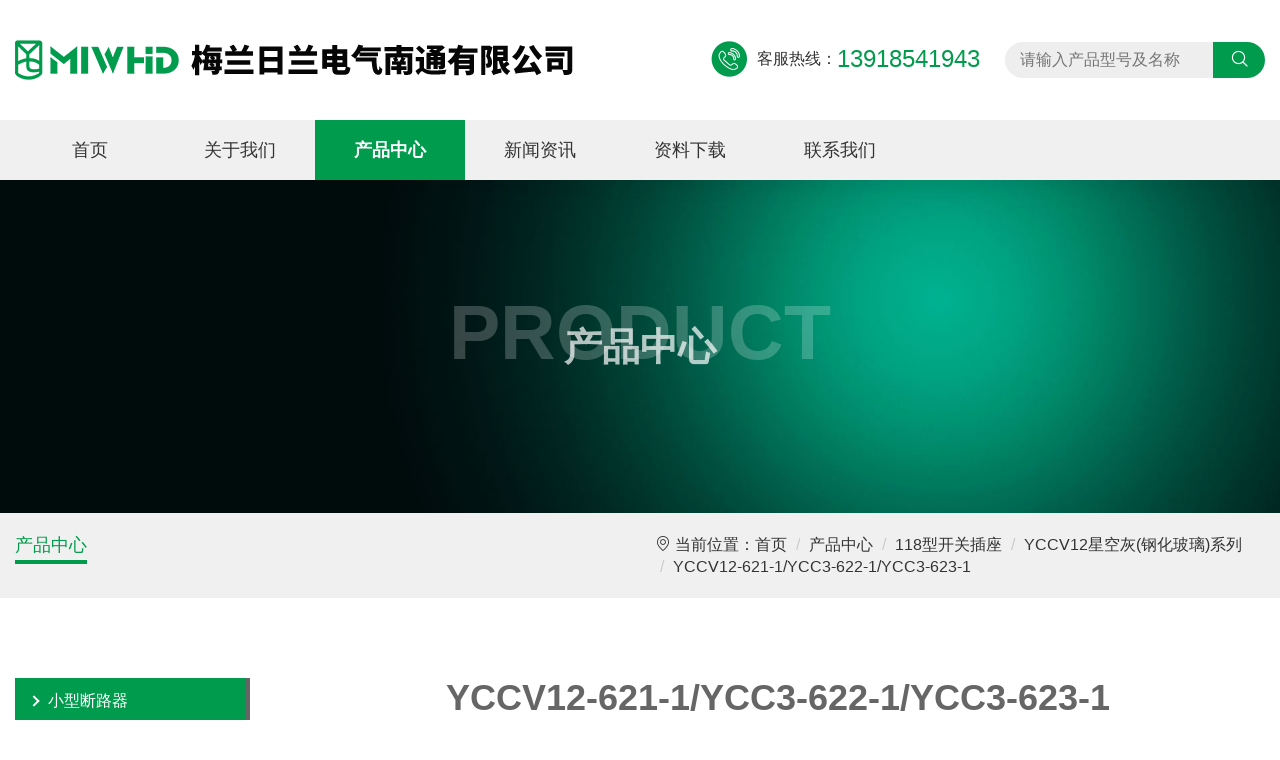

--- FILE ---
content_type: text/html; Charset=UTF-8
request_url: http://www.mlrldqnt.com/product/10/26/954.html
body_size: 5109
content:
<!doctype html>
<html>
<head>
<meta charset="utf-8">
<title>YCCV12-621-1/YCC3-622-1/YCC3-623-1 - 梅兰日兰电气南通有限公司</title>
<meta name="keywords" content="" />
<meta name="description" content="" />
<meta http-equiv="X-UA-Compatible" content="IE=edge,chrome=1">
<meta name="viewport" content="width=device-width, initial-scale=1.0, maximum-scale=1.0;">
<link rel="stylesheet" type="text/css" href="/css/bootstrap.min.css">
<link rel="stylesheet" type="text/css" href="/css/iconfont.css">
<link rel="stylesheet" type="text/css" href="/css/dingli.css">
<link rel="stylesheet" type="text/css" href="/css/layout.css">
<link rel="stylesheet" type="text/css" href="/css/animate.min.css">
<link rel="stylesheet" type="text/css" href="/css/owl.carousel.min.css">
<link rel="stylesheet" type="text/css" href="/css/owl.theme.default.min.css">
<link rel="shortcut icon" href="/images/favicon.ico" />
<script src="/js/jquery.min.js"></script>
<script src="/js/bootstrap.min.js"></script>
<script src="/js/owl.carousel.min.js"></script>
<script src="/js/wow.min.js"></script>
</head>
<body>

<div id="top_n">
<div class="header container-fluid" id="head"><a class="logo" href="/"><img class="logo1" src="/images/logo.png" title="梅兰日兰电气南通有限公司" alt="梅兰日兰电气南通有限公司"><img class="logo2" src="/images/logo2.png" title="梅兰日兰电气南通有限公司" alt="梅兰日兰电气南通有限公司"></a>
  <div id="search" class="fr">
    <input type="text" name="k" autocomplete="off" placeholder="请输入产品型号及名称">
    <a href="javascript:"><i class="iconfont icon-sousuo"></i></a> </div>
  <div class="fw_tel fr"><span class="iconfont icon-dianhua"></span><em>客服热线：</em><strong>13918541943</strong></div>
  <div class="menuBtn"> <span></span> </div>
</div>
<div class="nav">
  <ul class="container-fluid clearfix" id="nav">
    <li><a href="/">首页</a></li>
    <li><a href="/about.html">关于我们</a></li>
    <li><a class="hover" href="/product.html">产品中心</a></li>
    <li><a href="/news.html">新闻资讯</a></li>
    <li><a href="/download.html">资料下载</a></li>
    <li><a href="/contact.html">联系我们</a> </li>
  </ul>
</div>
</div>
<div id="headmob">
  <div class="xymob-menu-box clearfix">
    <ul class="xymob-nav">
      <li><a href="/">首页</a></li>
      <li><a href="/about.html">关于我们</a>
        <div class="xymob-menu-jt"></div>
        <ul class="xymob-sub-menu">
          <li><a href="/about.html">公司简介</a></li>
          <li><a href="/honor.html">荣誉资质</a></li>          
          <li><a href="/video.html">视频中心</a></li>          
        </ul>
      </li>
      <li><a href="/product.html">产品中心</a>
        <div class="xymob-menu-jt"></div>
        <ul class="xymob-sub-menu">

          <li><a title="小型断路器" href="/product/5/">小型断路器</a></li>

          <li><a title="塑料外壳式断路器" href="/product/2/">塑料外壳式断路器</a></li>

          <li><a title="万能式断路器" href="/product/3/">万能式断路器</a></li>

          <li><a title="交流接触器" href="/product/1/">交流接触器</a></li>

          <li><a title="双电源自动转换开关" href="/product/6/">双电源自动转换开关</a></li>

          <li><a title="面板开关" href="/product/7/">面板开关</a></li>

          <li><a title="电力仪表" href="/product/4/">电力仪表</a></li>

          <li><a title="电流互感器" href="/product/8/">电流互感器</a></li>

          <li><a title="86型开关插座" href="/product/9/">86型开关插座</a></li>

          <li><a title="118型开关插座" href="/product/10/">118型开关插座</a></li>

          <li><a title="风暖浴霸" href="/product/11/">风暖浴霸</a></li>

        </ul>
      </li>
      <li><a href="/news.html">新闻资讯</a>
        <div class="xymob-menu-jt"></div>
        <ul class="xymob-sub-menu">
          <li><a href="/news/gsxw/">公司新闻</a></li>
          <li><a href="/news/hyxw/">行业新闻</a></li>
        </ul>
      </li>
      <li><a href="/download.html">资料下载</a></li>
      <li><a href="/contact.html">联系我们</a></li>
    </ul>
    <div class="search_m">
      <form id="formsear" name="formsear" method="post" action="/product.html">
        <input id="keys" name="keywords" placeholder="输入关键词" autocomplete="off" type="text">
        <button id="go" name="go" type="submit" class="iconfont">&#xe651; </button>
      </form>
    </div>
  </div>
</div><div class="doc-header">
  <div class="bg"> <img src="/images/about_bg.jpg"> </div>
  <div class="container-fluid">
    <div class="title">产品中心</div>
    <div class="subtitle">Product</div>
  </div>
</div>
<div class="inline-nav">
  <div class="container-fluid">
    <div class="row clearfix">
      <div class="col-lg-6 col-md-6 col-sm-6 col-xs-12">
        <ul class="columnMenu clearfix">
          <li><a class="active" href="/product.html">产品中心</a></li>
        </ul>
      </div>
      <div class="col-lg-6 col-md-6 col-sm-6 col-xs-12">
        <ul class="breadcrumb">
          <li><i class="iconfont icon-weizhi"></i> 当前位置：<a href="/">首页</a></li>
          <li><a href="/product.html">产品中心</a></li>
          <li class="active"><a href="/product/10/" title="118型开关插座">118型开关插座</a></li>
          <li class="active"><a href="/product/10/26/" title="YCCV12星空灰(钢化玻璃)系列">YCCV12星空灰(钢化玻璃)系列</a></li>
          <li class="active"><a href="/product/10/26/954.html">YCCV12-621-1/YCC3-622-1/YCC3-623-1</a></li>
          
        </ul>
      </div>
    </div>
  </div>
</div>
<div class="c_box container-fluid">
  <div class="ny-left"> 
    <dl class="sub_menu">

  <dt><a title="小型断路器" href="/product/5/">小型断路器</a></dt>

  <dt><a title="塑料外壳式断路器" href="/product/2/">塑料外壳式断路器</a></dt>

  <dt><a title="万能式断路器" href="/product/3/">万能式断路器</a></dt>

  <dt><a title="交流接触器" href="/product/1/">交流接触器</a></dt>

  <dt><a title="双电源自动转换开关" href="/product/6/">双电源自动转换开关</a></dt>

  <dt><a title="面板开关" href="/product/7/">面板开关</a></dt>

  <dt><a title="电力仪表" href="/product/4/">电力仪表</a></dt>

  <dt><a title="电流互感器" href="/product/8/">电流互感器</a></dt>

  <dt><a title="86型开关插座" href="/product/9/">86型开关插座</a></dt>

  <div class="clear"></div>
  <div class="sublist">

    <div class="ltli"><a href="/product/9/1/">YCCZ1白色系列</a></div>

    <div class="ltli"><a href="/product/9/2/">YCCZ2亚光灰系列</a></div>

    <div class="ltli"><a href="/product/9/3/">YCCZ3香槟金系列</a></div>

    <div class="ltli"><a href="/product/9/4/">YCCZ5尊贵黑系列</a></div>

    <div class="ltli"><a href="/product/9/5/">YCCZ6黑色拉丝系列</a></div>

    <div class="ltli"><a href="/product/9/6/">YCCZ7金色拉丝系列</a></div>

    <div class="ltli"><a href="/product/9/7/">YCCZ8香槟金(钢化玻璃)系列</a></div>

    <div class="ltli"><a href="/product/9/8/">YCCZ9亚光灰(钢化玻璃)系列</a></div>

    <div class="ltli"><a href="/product/9/9/">YCCZ10爵士黑(钢化玻璃)系列</a></div>

    <div class="ltli"><a href="/product/9/10/">YCCZ11黑色皮纹系列</a></div>

    <div class="ltli"><a href="/product/9/11/">YCCZ12金色皮纹系列</a></div>

    <div class="ltli"><a href="/product/9/12/">YCCZ13香槟金(亚克力)系列</a></div>

    <div class="ltli"><a href="/product/9/13/">YCCZ15星空灰(亚克力)系列</a></div>

    <div class="ltli"><a href="/product/9/14/">YCCZ16爵士黑(亚克力)系列</a></div>

    <div class="ltli"><a href="/product/9/15/">YCC20Z系列</a></div>

    <div class="ltli"><a href="/product/9/16/">YCCF1系列</a></div>

  </div>

  <dt class="current"><a title="118型开关插座" href="/product/10/">118型开关插座</a></dt>

  <div class="clear"></div>
  <div class="sublist" style="display:block">

    <div class="ltli"><a href="/product/10/17/">YCCV2白色系列</a></div>

    <div class="ltli"><a href="/product/10/18/">YCCV3亚光灰系列</a></div>

    <div class="ltli"><a href="/product/10/19/">YCCV5香槟金系列</a></div>

    <div class="ltli"><a href="/product/10/20/">YCCV6尊贵黑系列</a></div>

    <div class="ltli"><a href="/product/10/21/">YCCV7黑色拉丝系列</a></div>

    <div class="ltli"><a href="/product/10/22/">YCCV8金色拉丝系列</a></div>

    <div class="ltli"><a href="/product/10/23/">YCCV9黑色皮纹系列</a></div>

    <div class="ltli"><a href="/product/10/24/">YCCV10橙色皮纹系列</a></div>

    <div class="ltli"><a href="/product/10/25/">YCCV11香槟金(钢化玻璃)系列</a></div>

    <div class="ltli current"><a href="/product/10/26/">YCCV12星空灰(钢化玻璃)系列</a></div>

    <div class="ltli"><a href="/product/10/27/">YCCV13爵士黑(钢化玻璃)系列</a></div>

    <div class="ltli"><a href="/product/10/28/">YCCV1白色系列</a></div>

  </div>

  <dt><a title="风暖浴霸" href="/product/11/">风暖浴霸</a></dt>

</dl>
<style>
.sublist { margin: auto; padding: 0px 0; border-top: solid 0px #dddddd; margin-bottom: 5px; margin-top: -5px; display: none; }
.sublist .ltli a { display: block; background: url(/images/cate_on.png) no-repeat 34px center #c9c9c9; text-indent: 47px; height: 40px; line-height: 40px; border-top: 1px solid #fff; font-size: 14px; }
.sublist .ltli a:hover { color: #D90000; text-decoration: none; background: url(/images/cate_off.png) no-repeat 34px center #c9c9c9; }
.sublist .current a { background: url(/images/cate_off.png) no-repeat 34px center #c9c9c9; color: #D90000; }
</style> 
  </div>
  <div class="ny-right"> 
    <script src="/magiczoomplus/magiczoomplus.js" type="text/javascript"></script>
<link href="/magiczoomplus/magiczoomplus.css" rel="stylesheet" type="text/css" media="screen" />
<div class="wrap-honor-show">

  <div class="title-honor wow fadeInUp" data-wow-duration="1s">
    <h2>YCCV12-621-1/YCC3-622-1/YCC3-623-1</h2>
  </div>
  <div class="info wow fadeInUp" data-wow-duration="1s">
    <div class="left"> <a class="fa-clock"></a> 2023-06-20 <a class="fa-chakan"></a> 410人浏览</div>
    <div class="right"> <a class="switcher-bigger" href="javascript:;"></a> <a class="switcher-small" href="javascript:;"></a> </div>
  </div>
  
  <div class="img-show">
    <div class="img"> <a href="/uploads/product/big/876_8.jpg" id="Zoomer" rel="zoom-width: 100%; zoom-height: 100%; selectors-effect-speed: 600; show-title: bottom; selectors-class: Active;" title="YCCV12-621-1/YCC3-622-1/YCC3-623-1" class="MagicZoomPlus"> <img src="/uploads/product/big/876_8.jpg" /></a> </div>
    
    <div class="img-list" >
      
      <a href="/uploads/product/big/876_8.jpg" rel="zoom-id:Zoomer" rev="/uploads/product/big/876_8.jpg"><img src="/uploads/product/big/876_8.jpg" /><i></i></a>
      
    </div>
    
  </div>
  
  <div id="detail-in" class="text wow fadeInUp" data-wow-duration="1s">二联用单控开关功能件<br>二联用双控开关功能件<br>多控开关功能件</div>
  <div class="relate wow fadeInUp" data-wow-duration="1s">
    <ul>

      <li><a href="/product/10/26/953.html">上一个：YCCV12-204</a></li>      

      <li><a href="/product/10/26/955.html">下一个：YCCV12-632-1</a></li>

    </ul>
  </div>

</div>
<link rel="stylesheet" href="/css/viewer.css">
<script src="/js/viewer.js"></script> 
<script>
var viewer = new Viewer(document.getElementById('detail-in'), {
	url: 'url',
	navbar: false,
	title: false
});
</script> 
  </div>
</div>
<div id="foot">
  <div class="container-fluid">
    <div class="menu_bottom clearfix">
      <dl>
        <dt><a href="/">首页</a></dt>
      </dl>
      <dl>
        <dt><a href="/about.html">关于我们</a></dt>
        <dd class="sub"> <a href="/about.html">公司简介</a> <a href="/honor.html">荣誉资质</a> <a href="/video.html">视频中心</a> </dd>
        <dd class="plus"></dd>
      </dl>
      <dl>
        <dt><a href="/product.html">产品中心</a></dt>
        <dd class="sub">

          <a title="小型断路器" href="/product/5/">小型断路器</a>

          <a title="塑料外壳式断路器" href="/product/2/">塑料外壳式断路器</a>

          <a title="万能式断路器" href="/product/3/">万能式断路器</a>

          <a title="交流接触器" href="/product/1/">交流接触器</a>

          <a title="双电源自动转换开关" href="/product/6/">双电源自动转换开关</a>

          <a href="/product.html">更多产品 &gt;&gt;</a> </dd>
        <dd class="plus"></dd>
      </dl>
      <dl>
        <dt><a href="/news.html">新闻资讯</a></dt>
        <dd class="sub"> <a href="/news/gsxw/">公司新闻</a> <a href="/news/hyxw/">行业新闻</a> </dd>
        <dd class="plus"></dd>
      </dl>
      <dl>
        <dt><a href="/download.html">资料下载</a></dt>
      </dl>      
      <dl>
        <dt><a href="/contact.html">联系我们</a></dt>
        <dd class="foot_lx">
        <p>
	地址：江苏省南通市开发区通盛大道1-550号
</p>
<p>
	电话：<a href="tel:13918541943">13918541943</a> 
</p>
<p>
	手机：<a href="tel:13641607020">13641607020</a> 
</p>
<p>
	邮箱：<a href="mailto:2143838635@qq.com" target="_blank">2143838635@qq.com</a> 
</p>
<p>
	网址：<a href="http://www.mlrldqnt.com" target="_blank">www.mlrldqnt.com</a> 
</p>
        </dd>
        <dd class="plus"></dd>
      </dl>      
      <div class="qr">
        <div class="tit">京东店铺</div>
        <div class="qrcode"> <img src="/images/jd.png" alt="MIWHD中低压配电官方旗舰店"> </div>
      </div>
      <div class="qr">
        <div class="tit">关注我们</div>
        <div class="qrcode"> <img src="/images/vx_ewm.png" alt="加我微信"> </div>
      </div>
    </div>
    <div class="copy">
      &copy; 梅兰日兰电气南通有限公司 &nbsp; <a href="http://beian.miit.gov.cn" target="_blank">苏ICP备2023014452号</a> &nbsp; <a target="_blank" href="/sitemap.xml">XML</a> &nbsp; <a target="_blank" href="/sitemap.html">网站地图</a>
    </div>
  </div>
</div>
<script>
// 底部导航
$('.menu_bottom dd.plus').on('click', function () {
    if ($(this).siblings('dd').is(':hidden')) {
        $(this).addClass('active').parent().siblings().find('.plus').removeClass('active');
        $(this).siblings('dd').stop().slideDown().parent().siblings().find('.sub').slideUp();
    } else {
        $(this).removeClass('active');
        $(this).siblings('dd').stop().slideUp();
    }
});
</script>
<script src="/js/jquery.countup.min.js"></script>
<script src="/js/jquery.waypoints.min.js"></script>
<script src="/js/public.js"></script>
</body>
</html>

--- FILE ---
content_type: text/css
request_url: http://www.mlrldqnt.com/css/iconfont.css
body_size: 737
content:
@font-face { font-family: "iconfont"; src: url('../fonts/iconfont.ttf?t=1649101256784') format('truetype'); }
.iconfont { font-family: "iconfont" !important; font-size: 16px; font-style: normal; -webkit-font-smoothing: antialiased; -moz-osx-font-smoothing: grayscale; }
.icon-dingzhijiaju:before { content: "\e619"; }
.icon-dianhua:before { content: "\e673"; }
.icon-87:before { content: "\e67b"; }
.icon-dianhua1:before { content: "\e671"; }
.icon-cailiaochangjia:before { content: "\e692"; }
.icon-jushoucang:before { content: "\e643"; }
.icon-shijian:before { content: "\e64d"; }
.icon-xinwen:before { content: "\e634"; }
.icon-shouhou:before { content: "\e65c"; }
.icon-weizhi:before { content: "\e6f8"; }
.icon-zhiliang:before { content: "\e617"; }
.icon-zijinchiguanli:before { content: "\e65d"; }
.icon-caidan:before { content: "\eaf1"; }
.icon-lianxi:before { content: "\e66f"; }
.icon-RectangleCopy:before { content: "\e6a4"; }
.icon-RectangleCopy1:before { content: "\e6a6"; }
.icon-RectangleCopy2:before { content: "\e6a7"; }
.icon-RectangleCopy3:before { content: "\e6ad"; }
.icon-RectangleCopy4:before { content: "\e6ae"; }
.icon-zitisuoxiao:before { content: "\e60e"; }
.icon-zitifangda:before { content: "\e60f"; }
.icon-gerenrongyuchenghaoshenqingchaxun:before { content: "\e695"; }
.icon-paobu:before { content: "\e67d"; }
.icon-sousuo:before { content: "\e60b"; }
.icon-guanbi:before { content: "\e61a"; }
.icon-bianji:before { content: "\e6c3"; }
.icon-sousuo1:before { content: "\e6c4"; }
.icon-xinzeng:before { content: "\e6c7"; }
.icon-xiazai:before { content: "\e6c8"; }
.icon-chakan:before { content: "\e6c9"; }
.icon-guanbi1:before { content: "\e6cb"; }
.icon-jiantou-shang:before { content: "\e6cd"; }
.icon-jiantou-xia:before { content: "\e6ce"; }
.icon-jiantou-you:before { content: "\e6cf"; }
.icon-lajitongshanchu:before { content: "\e6d0"; }
.icon-jiantou-zuo:before { content: "\e6d1"; }
.icon-weizhi1:before { content: "\e628"; }
.icon-rongyu:before { content: "\e625"; }
.icon-1688:before { content: "\e8b6"; }
.icon-alibaba:before { content: "\eaa0"; }

--- FILE ---
content_type: text/css
request_url: http://www.mlrldqnt.com/css/dingli.css
body_size: 1053
content:
@charset "utf-8";
/* CSS Document */
::-webkit-scrollbar { width: 4px; height: 4px; background-color: #F5F5F5; } 
/*定义滚动条轨道 内阴影+圆角*/
::-webkit-scrollbar-track { -webkit-box-shadow: inset 0 0 4px rgba(0,0,0,0.3); background-color: #F5F5F5; } 
/*定义滑块 内阴影+圆角*/
::-webkit-scrollbar-thumb { -webkit-box-shadow: inset 0 0 4px rgba(0,0,0,.3); background-color: #009b4c; }

html, body { height: 100%; }
body, div, address, blockquote, iframe, ul, ol, dl, dt, dd, li, dl, h1, h2, h3, h4, h5, h6, p, pre, caption, form, legend, fieldset, input, button, select, textarea { margin: 0; padding: 0; font-weight: normal; font-style: normal; font-size: 100%; font-family: inherit; }
ol, ul, li { list-style: none; }
ol { list-style-type: none; }
img { border: 0; max-width: 100%; }
body { font-size: 16px; color: #333; font-family: "Microsoft YaHei", "Arial", "SimSun", "Tahoma", "Helvetica", "sans-serif"; }
a { color: #333; text-decoration: none; }
a:hover { color: #009b4c; text-decoration: none; }
input { color: #999; border: 0 solid #ccc; background: #fcfcfc; outline: none; }
.input1[type="text"] { display: block; margin-bottom: 20px; width: 300px; height: 48px; border: 1px solid #ccc; background: #fbfbfb; color: #aaa; text-indent: 10px; }
.input1[type="password"] { display: block; margin-bottom: 10px; width: 150px; height: 18px; border: 1px solid #ccc; background: #efefef; color: #333; }
.input1[type="button"] { display: block; width: 300px; height: 48px; background: #06c; color: #FFFFFF; cursor: pointer; border-radius: 5px; font-size: 14px; }
.input2 { border: 1px solid #ccc; height: 18px; color: #666; background: #efefef; }
.fl { float: left; }
.fr { float: right; }
.clear { clear: both; font-size: 1px; height: 0; visibility: hidden; line-height: 0; }
.clearfix:after { content: ""; display: block; clear: both; height: 0; visibility: hidden; }
.clearfix { zoom: 1; }

@media (max-width:767px) {
body { font-size: 14px; }
}

--- FILE ---
content_type: text/css
request_url: http://www.mlrldqnt.com/css/layout.css
body_size: 8680
content:
@charset "utf-8";
/* CSS Document */
.container-fluid { max-width: 1730px; }
.breadcrumb { padding: 0px 0px; margin-bottom: 0px; list-style: none; background: none; margin-right: 0px; margin-left: 0px; }

/* 网页顶部 开始 */
#top { width: 100%; position: absolute; left: 0; top: 0; z-index: 333; background: #FFFFFF; -moz-box-shadow: 0 0 30px rgba(0, 0, 0, 0.1); -webkit-box-shadow: 0 0 30px rgba(0, 0, 0, 0.1); box-shadow: 0 0 30px rgba(0, 0, 0, 0.1); }
#top a { transition: .2s all; -webkit-transition: .2s all; }
#top a:hover { opacity: 1.0 }

#top_n { width: 100%; position: absolute; left: 0; top: 0; z-index: 333; background: #FFFFFF; -moz-box-shadow: 0 0 30px rgba(0, 0, 0, 0.1); -webkit-box-shadow: 0 0 30px rgba(0, 0, 0, 0.1); box-shadow: 0 0 30px rgba(0, 0, 0, 0.1); }
#top_n a { transition: .2s all; -webkit-transition: .2s all; }
#top_n a:hover { opacity: 1.0 }

.header { height: 120px; position: relative; z-index: 999; margin: 0px auto; }
.header .logo1, .header .logo2 { margin: auto 0px; top: 0px; bottom: 0px; position: absolute; }
.header .logo2 { display:none; }

/* 顶部电话 */
.fw_tel { position: relative; font-size: 16px; right: 2%; line-height: 116px; }
.fw_tel .iconfont { color: #009b4c; font-size: 36px; margin: 0px 10px 0px 0px; vertical-align: middle; }
.fw_tel strong { color: #009b4c; font-size: 24px; font-weight: normal; vertical-align: middle; }
.fw_tel em { font-style: normal; font-weight: normal; vertical-align: middle; }

/* 搜索 */
#search { position: relative; top: 42px; width: 260px; height: 36px; }
#search input { position: absolute; line-height: 36px; background: #eeeeee; border-radius: 100px 0px 0px 100px; border: 0px none; outline: none; padding-left: 15px; width: 80%; }
#search a { display: block; width: 20%; height: 36px; line-height: 36px; right: 0; top: 0; position: absolute; background: #009b4c; border-radius: 0px 100px 100px 0px; text-align: center; }
#search a>i { font-size: 20px; color: #FFFFFF; }

/* 导航栏目 */
.nav { background-color: #F0F0F0; position: relative; }
.nav li { float: left; width: 12%; }
.nav li a { font-size: 18px; color: #333333; text-align: center; height: 60px; line-height: 60px; display: block; }
.nav li a:hover, .nav li a.hover { color: #FFFFFF; font-weight: 600; background:#009b4c; }

@media screen and (max-width: 1399px) {
.header .logo1 { display: none; }
.header .logo2 { display: block; }
}

@media screen and (max-width:658px) {
.header .logo2 { width: 78%; }
}

.menuBtn { display: none; }
.menuBtn { width: 30px; height: 20px; float: right; margin-top: 35px; }
.menuBtn:after, .menuBtn:before, .menuBtn span { display: block; height: 2px; width: 100%; background: #000; -webkit-transition: all .5s; transition: all .5s; }
.menuBtn span { margin: 7px 0 }
.menuBtn:after, .menuBtn:before { content: ""; -webkit-transform-origin: 7.5%; transform-origin: 7.5% }
.menuBtn.clicked span { -webkit-transform: translateX(-100%); transform: translateX(-100%); opacity: 0 }
.menuBtn.clicked:after { -webkit-transform: rotate(-45deg); transform: rotate(-45deg) }
.menuBtn.clicked:before { -webkit-transform: rotate(45deg); transform: rotate(45deg) }

/* 适配 */
.sto-mainbody { height: 180px; }

@media (max-width:1199px) {
.header { height: 90px; }
.nav { display: none; }
#search { display: none; }
.fw_tel { display: none; }
.menuBtn { display: block; }
.sto-mainbody { height: 90px; }
}

/* Mobi顶部 */
#headmob { display: none; position: fixed; z-index: 11; top: 120px; left: 0; width: 100%; height: 100vh; background: #FFFFFF; overflow-y: auto; padding-bottom: 120px; }
.xymob-menu-box { padding: 0 5%; }
.xymob-nav>li { border-bottom: 1px solid #dedede; position: relative }
.xymob-nav>li>a { display: block; line-height: 50px; font-size: 16px; color: #000; }
.xymob-nav .xymob-menu-jt { position: absolute; width: 40px; height: 50px; line-height: 50px; right: 0; top: 0; text-align: center; z-index: 9 }
.xymob-nav .xymob-menu-jt:after { content: ''; display: block; position: absolute; right: 13px; top: 25px; background: #000000; width: 12px; height: 2px; }
.xymob-nav .xymob-menu-jt:before { content: ''; display: block; position: absolute; right: 18px; top: 20px; background: #000000; width: 2px; height: 12px; -webkit-transition: all .3s; transition: all .3s; }
.xymob-nav .xymob-menu-jt.clicked:before { height: 0px; top: 26px; }
.xymob-nav .xymob-sub-menu { background: rgba(230,31,25,0.8); display: none }
.xymob-nav .xymob-sub-menu>li { border-top: 1px dashed rgba(230,31,25,0.6); }
.xymob-nav .xymob-sub-menu>li>a { display: block; font-size: 14px; color: #FFFFFF; line-height: 40px; text-indent: 2em }
.search_m { margin-top: 15px; transition: all .35s; }
.search_m>form { display: block; box-sizing: border-box; width: 100%; background: rgba(0,0,0,.5); height: 50px; }
.search_m>form input[type="text"] { outline: medium; float: left; height: 50px; line-height: 50px; width: 90%; padding-left: 16px; border: none; font-size: 14px; background: none; color: rgba(255,255,255,.8); box-sizing: border-box; overflow: hidden; }
.search_m>form input::-webkit-input-placeholder {
color:rgba(255,255,255,.8);
}
.search_m>form button { color: #FFFFFF; font-size: 18px; outline: none; float: right; width: 10%; height: 50px; border: none; opacity: 1; cursor: pointer; background: none; box-sizing: border-box; overflow: hidden; }

@media (max-width:1199px) {
#headmob { top: 90px; }
}
/* 网页顶部 结束 */

/* 标题 */
.pro_box { overflow: auto; }
.fff { background: #FFFFFF; }
.f2f { background: #F2F2F2; }
.pd50 { padding: 50px 0px; }
.pdb50 { padding: 0px 0px 50px 0px; }
.pd70 { padding: 100px 0px; }
.pd100 { padding: 130px 0px; }
.pdb100 { padding: 0px 0px 100px 0px; }
.mdt50 { margin: 50px 0px 0px 0px; }
.dqc { text-align: center; }
.ofauto { overflow: auto; }
.mdt43 { margin-top: 43px; }

@media (max-width:767px) {
.pd100 { padding: 60px 0px; }
}

.box-01 { background: url(../images/bg1.jpg) top center no-repeat; background-size: cover; }
.box-02 { background: url(../images/bg2.jpg) top center no-repeat; background-size: cover; }
.box-03 { background: #009b4c; }

/* 主图 开始*/
.swiper-container-v .swiper-slide img { width: 100%; }

.swiper-container-v .swiper-slide-active .t1 { /*-webkit-animation: bounceInLeft 0.8s 0.3s ease both; animation: bounceInLeft 0.8s 0.3s ease both;*/ }
.swiper-container-v .swiper-slide-active .t3 { -webkit-animation: bounceInLeft 0.8s 0.6s ease both; animation: bounceInLeft 0.8s 0.6s ease both; }
.swiper-container-v .swiper-slide-active .t2 { -webkit-animation: bounceInLeft 0.8s 0.9s ease both; animation: bounceInLeft 0.8s 0.9s ease both; }

.swiper-container-v .swiper-wrapper .swiper-slide { position: relative; }
.swiper-container-v .swiper-wrapper .swiper-slide .ad_txt { position: absolute; top: 38%; left: 0px; right: 0px; text-align: center; z-index: 100; color: #FFFFFF; }
.swiper-container-v .swiper-wrapper .swiper-slide .ad_txt .t1 { font-weight: bold; margin-bottom: 2vh; font-size: 5vw; color: #FFFFFF; letter-spacing: 0.2vw; text-shadow: 2px 2px 8px rgba(0,0,0,0.5); }
.swiper-container-v .swiper-wrapper .swiper-slide .ad_txt .t2 { font-size: 50px; max-width: 1399px; margin: 0px auto; margin-bottom: 40px; letter-spacing: 3px; }
.swiper-container-v .swiper-wrapper .swiper-slide .ad_txt .t3 { text-indent:28vw; font-weight: bold; font-size: 6vw; letter-spacing: 1vw; text-shadow: 2px 2px 8px rgba(0,0,0,0.5); -webkit-text-shadow: 2px 2px 8px rgba(0,0,0,0.5); }
/* 主图 结束 */

/* 首页公司简介 开始*/

/* 首页公司简介 结束 */

/* 首页产品中心 开始*/
.pt_product { padding-top: 80px; padding-bottom: 80px; background: #F0F0F0; overflow:hidden; }

/* 首页产品类别 start */
.swiper-container-a { padding-top: 10px; }
.swiper-container-a a { width: 100%; padding: 0px 5px; display: inline-block; text-align: center; color: #009b4c; background: #FFFFFF; line-height: 42px; height: 42px; white-space: nowrap; overflow: hidden; text-overflow: ellipsis; transition: .3s; -moz-transition: .3s; -ms-transition: .3s; -o-transition: .3s; -webkit-transition: .3s; border-radius: 42px; -moz-border-radius: 42px; -webkit-border-radius: 42px; }
.swiper-container-a a:hover { color: #FFFFFF; background-color: #666666; text-decoration: none; }
/* 首页产品 start */
.swiper-container-p { padding-bottom: 30px; }
.pro_item { width: 100%; display: inline-block; border: 1px solid #F2F2F2; overflow: hidden; transition: .3s; -moz-transition: .3s; -ms-transition: .3s; -o-transition: .3s; -webkit-transition: .3s; }
.pro_item:hover { box-shadow: 0 3px 12px rgba(0,0,0,.05); border: 1px solid #009b4c; }
.pro_item span { display: block; overflow: hidden; }
.pro_item h4 { margin: 0; padding: 15px 0; font-weight: normal; white-space: nowrap; transition: .3s; -moz-transition: .3s; -ms-transition: .3s; -o-transition: .3s; -webkit-transition: .3s; overflow: hidden; display: block; text-overflow: ellipsis; text-align: center; background: #F2F2F2; }
.pro_item:hover h4 { background: #009b4c; color: #ffffff; }
.pro_item img { width: 100%; transition: .3s; -moz-transition: .3s; -ms-transition: .3s; -o-transition: .3s; -webkit-transition: .3s; }
.pro_item:hover img { transform: scale(1.0); -moz-transform: scale(1.0); -ms-transform: scale(1.0); -o-transform: scale(1.0); -webkit-transform: scale(1.0); }

/*
.swiper-pagination-p .swiper-pagination-bullet { background-color: #FFFFFF; opacity: .5; }
.swiper-pagination-p .swiper-pagination-bullet-active { background-color: #009b4c; opacity: 1; }
*/
@media (max-width:767px) {
.swiper-container-a { display: none; }
}
/* 首页产品中心 结束 */

/* 首页应用领域 开始*/
.pt_case { padding-top: 80px; padding-bottom: 80px; background: #FFFFFF; overflow:hidden; }
.caseList { position: relative; height: auto; }
.caseList .case-item { position: relative; }
.caseList .case-imgbox img { transition: transform 3.5s; -webkit-transition: transform 3.5s; transform: scale(1); -webkit-transform: scale(1); max-width: 100%; }
.caseList .swiper-slide.swiper-slide-active .case-imgbox img { transform: scale(1); -webkit-transform: scale(1); }

.caseList .case-text { width: 10%; min-width: 200px; position: absolute; top: 10%; right: 10%; padding: 2% 1% 1% 1%; overflow: hidden; background: rgba(255,255,255,0.8); }
.caseList .caseTitle { font-size: 26px; font-weight: bold; color: #000; }
.caseList .caseMs { overflow: hidden; line-height: 25px; color: #666666; }

.caseList .swiper-num { position: absolute; z-index: 9; top: 10%; right: 10%; color: #000000; padding: 1%; }
.caseList .swiper-num .active { color: #666666; }

.caseList .swiper-pagination-bullets .swiper-pagination-bullet { background-color: #FFFFFF; opacity: .5; }
.caseList .swiper-pagination-bullets .swiper-pagination-bullet-active { background-color: #009b4c; opacity: 1; }

@media (max-width:767px) {
.caseList .case-text { position: relative; width: 100%; top: 0; right: 0px; padding: 3% 2% 6% 2%; background: rgba(1,159,107,1.00); color: #FFFFFF; }
.caseList .caseTitle { font-size: 22px; color: #FFFFFF; }
.caseList .swiper-num { top: 2%; right: 3%; color: #FFFFFF; }
.caseList .swiper-num .active { color: #FFFFFF; }
.caseList .caseMs { color: #FFFFFF; }
}
/* 首页应用领域 结束 */

/* 首页新闻资讯 开始*/

/* 首页新闻资讯 结束 */

/* 首页联系我们 开始*/
.pt_content { padding-top: 135px; padding-bottom: 135px; background: url(../images/bg3.jpg) no-repeat center center; overflow:hidden; }

.contentBox { width: 80%; margin: 0 auto 0; background: rgba(255,255,255,.4); padding: 28px 0 28px; }
.contentBox .cc_txt { width: 25%; text-align: center; }
.contentBox .cc_txt i { font-size: 36px; width: 88px; height: 88px; line-height: 88px; margin: 0 auto; background-repeat: no-repeat; background-position: center center; background-color: #FFF; display: block; border-radius: 50%; }
.contentBox .cc_txt i.icon1 { background-image: url(lx_icon1.png); }
.contentBox .cc_txt p { font-size: 16px; height: 26px; line-height: 26px; color: #FFFFFF; margin-top: 3px; }
.contentBox .cc_txt p:nth-child(2) { font-size: 20px; height: 34px; line-height: 34px; color: #FFFFFF; }

.contentBox .cc_ewm { width: 50%; text-align: center; font-size: 0; -webkit-text-size-adjust: none; }
.contentBox .cc_ewm .cc_img { display: inline-block; margin-left: 15%; }
.contentBox .cc_ewm .cc_img:first-child { margin-left: 0; }
.contentBox .cc_ewm .cc_img img { display: block; }
.contentBox .cc_ewm .cc_img p { font-size: 16px; height: 25px; line-height: 25px; color: #FFFFFF; margin-top: 4px; text-align: center; }

@media only screen and (max-width: 768px) {
.contentBox { width: auto; margin-right: 15px; margin-left: 15px; }
.contentBox .cc_txt { width: 100%; }
.contentBox .cc_ewm { width: 100%; display: none; }
.contentBox>div:nth-child(1) { margin-bottom: 20px; }
}


/* 首页联系我们 结束 */

/* 网页底部 开始 */
/* 首页底部 */
.sto-footer { color: #FFFFFF; background: rgba(2,137,84,1.00); padding-top: 15px; padding-bottom: 15px; }
.sto-footer a { color: #FFFFFF; transition: .2s all; -webkit-transition: .2s all; }
.sto-footer a:hover { opacity: .7 }
/* 内页底部 */
#foot { background: #2c3035; }

.menu_bottom { padding: 45px 0px 45px 0px; position: relative; }
.menu_bottom dl { float: left; margin-right: 3%; padding-left: 20px; position: relative; }
.menu_bottom dl:before { content: ''; display: block; width: 3px; height: 20px; background: #fff; left: 0; top: 14px; position: absolute; }
.menu_bottom dl dt { margin-bottom: 10px; }
.menu_bottom dl dt>a { display: block; font-size: 18px; color: #FFFFFF; padding: 10px 0; }
.menu_bottom .foot_lx { color: #FFFFFF; line-height: 34px; max-width: 320px; }
.menu_bottom .foot_lx a { color: #FFFFFF; }
.menu_bottom .foot_lx a:hover { color: #FFFFFF; }

.menu_bottom dl dd>a { display: block; color: #FFFFFF; font-weight: 300; padding: 6px 0; }
.menu_bottom dd.plus { display: none; }
.menu_bottom dl a:hover { text-decoration:underline; }

.qr { float: right; margin-top: 10px; }
.qr:last-child { margin-right: 5%; }
.qr .tit { font-size: 18px; text-transform: uppercase; color: #fff; font-weight: 200; }
.qr .qrcode { margin-top: 20px; }
.qr .qrcode img { width: 129px; height: 129px; background: #fff; padding: 2px; }

.copy { padding: 45px 0px; line-height: 25px; color: #FFFFFF; border-top: 1px solid rgba(204,204,204,.2); }
.copy a { color: #FFFFFF }
.copy a:hover { text-decoration:underline; }

@media (max-width:1599px) {
.menu_bottom dl { margin-right: 2%; }
}

@media (max-width:1499px) {
.menu_bottom dl { margin-right: 2%; }
}

@media (max-width:1399px) {
.menu_bottom dl { margin-right: 1%; }
}

@media (max-width:1299px) {
.menu_bottom dl { margin-right: 1%; }
}

@media (max-width:1199px) {
.menu_bottom { padding: 45px 0 45px 0; }
.menu_bottom dl { float: none; margin: 0 35px; }
.menu_bottom dl:before { height: 18px; top: 15px; }
.menu_bottom dl dt>a { display: inline-block; padding-top: 11px; font-size: 1.7rem; }
.menu_bottom dl dd { display: none; padding-bottom: 20px; }
.menu_bottom dl dd>a { font-size: 1.4rem; }
.menu_bottom dd.plus { display: block; padding-bottom: 0; width: 40px; height: 100%; position: absolute; right: -15px; top: 0; }
.menu_bottom dd.plus:after { content: ''; display: block; position: absolute; right: 13px; top: 25px; background: #fff; width: 12px; height: 2px; }
.menu_bottom dd.plus:before { content: ''; display: block; position: absolute; right: 18px; top: 20px; background: #fff; width: 2px; height: 12px; transition: all .3s; }
.menu_bottom dd.plus.active:before { height: 0px; top: 26px; }
.qr { width: 50%; margin-top: 40px; margin-right: 0; border-top: 1px solid rgba(204,204,204,.2); padding-top: 40px; text-align: center; }
.qr:last-child { margin-right: 0px; }
.qr .tit { font-size: 18px; }
.qr .qrcode img { padding: 3px; }
.copy { text-align: center; }
}
/* 网页底部 结束 */

/* 内页主图 */
.doc-header { position: relative; margin-top: 180px; }
.doc-header .title, .doc-header .subtitle { position: absolute; left: 50%; top: 50%; z-index: 3; transform: translate(-50%, -50%); color: rgba(255,255,255,0.7); font-size: 3vw; font-weight: bold; text-transform: uppercase; transition: .2s all; -webkit-transition: .2s all; }
.doc-header .subtitle { font-size: 6vw; margin-top: -2vh; opacity: .3; }
.doc-header img { width: 100%; }

@media (max-width:1199px) {
.doc-header { margin-top: 90px; }
}

@media (max-width:767px) {
.doc-header .title { font-size: 5vw; }
.doc-header .subtitle { font-size: 8vw; margin-top: -1vh; }
}

/* 当前位置 */
.inline-nav { width: 100%; background: #F0F0F0; z-index: 10; position: relative; padding: 20px 0px 20px 0px; }
.inline-nav i { font-size:16px; }

.table_ys img { line-height: 0px; max-width: 100%; }
.table_ys .ctable td { font-size: 12px; }
.table_ys .tfff { color: #FFFFFF; }

/* 等比例缩放 */
.proimgauto img { max-width: 280px; max-height: 280px; _width: expression((this.offsetWidth > 280) ? "280px" : this.offsetWidth + "px" );
_height: expression((this.offsetHeight > 280) ? "280px" : this.offsetHeight + "px" );
}
.zsimgauto img { max-width: 260px; max-height: 358px; _width: expression((this.offsetWidth > 260) ? "260px" : this.offsetWidth + "px" );
_height: expression((this.offsetHeight > 358) ? "358px" : this.offsetHeight + "px" );
}
.newsimgauto img { max-width: 100%; }

/* 腾讯地图 */
#container { width:100%; min-height: 450px; }

/* 新闻详情页 */
.newsinfo-hd { text-align: center; padding: 20px 0; border-bottom: 1px solid #d9d9d9; }
.newsinfo-hd h2 { font-size: 26px; font-weight: bold; text-align: center; line-height: 1.4; margin-bottom: 18px; }
.newsinfo-hd p { line-height: 14px; color: #999999; }
.newsinfo-hd p i { margin-left: 15px; margin-right: 8px; }
.newsinfo-bd { position: relative; width: 100%; overflow: hidden; padding: 20px 0 80px; line-height: 30px; }
.newsinfo-bd img { max-width: 100%; }
.newsinfo-page { border-top: 1px solid #d9d9d9; padding-top: 15px; }
.newsinfo-page p { height: 30px; line-height: 30px; }
.newsinfo-page a.back { display: inline-block; width: 153px; margin-top: 8px; float: right; border-radius: 22px; background: #009b4c; font-size: 16px; line-height: 44px; color: #fff; }
.newsinfo-page span { display: inline-block; padding-left: 39px; }
.newsinfo-page em { display: inline-block; width: 16px; height: 16px; margin: 14px 14px 0 0; background: url(../images/bg_sign08.png) no-repeat; -moz-background-size: 16px 16px; -webkit-background-size: 16px 16px; -o-background-size: 16px 16px; background-size: 16px 16px; }
.newsinfo-page a:hover em { transform: rotate(-360deg); }
.t-f { -webkit-transition: all 0.5s; transition: all 0.5s; }

/* 产品列表 开始 */
.pro-2n-list { border: 1px solid #dedede; margin-bottom: 15px; background: #fff; -webkit-transition: .6s all; -moz-transition: .6s all; -ms-transition: .6s all; transition: .6s all; }
.pro-2n-list:nth-child(5n) { margin-right: 0; }
.pro-2n-list dt a { display: block; text-align: center; margin: 0px auto; background: #FFFFFF; }
.pro-2n-list dt img { max-width: 100%; }
.pro-2n-list dt a i { display: inline-block; height: 100%; width: 0; vertical-align: middle; }
.pro-2n-list dd { padding: 6px 20px 5px 20px; }
.pro-2n-list dd h4 { height: 45px; font-weight: normal; font-size: 16px; color: #154c64; line-height: 45px; overflow: hidden; text-align: center }
.pro-2n-list h4 a { display: block; height: 45px; color: #727272; overflow: hidden; text-overflow: ellipsis; white-space: nowrap; }
.pro-2n-list:hover h4 a { color : #fff; }
.pro-2n-list-desc { height: 40px; font-size: 14px; line-height: 20px; color: #666; margin-bottom: 12px; overflow: hidden; }
.pro-2n-list-deta { width: 100px; height: 40px; display: inline-block; border: 1px solid #aaa; font-size: 16px; line-height: 40px; text-align: center; }
.pro-2n-list:hover { background-color: #009b4c; border-color: #009b4c; }
.pro-2n-list:hover a { color: #009b4c; }
/* 产品列表 结束 */

/* 证书列表 开始 */
.datalist .card { position: relative; margin-bottom: 40px; box-shadow: 0 0 10px rgb(0 0 0 / 20%); padding: 3%; }
.datalist .card { display: block; margin-bottom: 15px; overflow: hidden; }
.datalist .card .card-img { position: relative; }
.datalist .card .card-img .thumb { width: 100%; }
.datalist .card .card-img .thumb.cover.p16x9 { padding-bottom: 80%; }
.datalist .card .card-img .thumb.cover { position: relative; padding-bottom: 100%; overflow: hidden; }
.datalist .card .card-img .thumb { position: relative; margin: auto; text-align: center; }
.datalist .card .card-img .thumb.cover img { position: absolute; top: 50%; left: 50%; transform: translate(-50%, -50%); transition: all .3s ease-in-out; }
.datalist .card .card-img .thumb img { max-width: 80%; max-height: 100%; transition: all .3s ease-in-out; }
.datalist .card:hover .card-img .thumb img { transform: translate(-50%, -50%) scale(1.05) }
.datalist .card .card-body { z-index: 1; background: #fff; bottom: 0; left: 0; padding: 15px 20px; }
.datalist .card .card-body { position: relative; padding: 10px 0; }
.datalist .card .card-body .title { white-space: nowrap; text-overflow: ellipsis; overflow: hidden; margin-right: 30px; }
.datalist .card .card-body .title { font-size: 1.15em; }
.datalist .card .card-body i { position: absolute; right: 0; top: 0; bottom: 0; background: #fff; padding: 15px; padding-right: 20px; font-size:18px;  transition: all .5s ease-in-out; transform:rotate(-90deg);-webkit-transform:rotate(-90deg); }
.datalist .card:hover .card-body i { transform:translate(8px,0px) rotate(-90deg); -webkit-transform:translate(8px,0px) rotate(-90deg); }
/* 证书列表 结束 */

/* 新闻列表 开始 */
.p_news { margin: 0; width: inherit; height: auto; padding: 0; overflow: hidden; }
.p_news { width: 100%; margin: 0 auto; }
.newList { display: flex; padding: 30px; border-bottom: 1px solid #DDD; background: #fff; margin-bottom: 20px; }
.leftTime { min-width: 100px; width: 15%; position: relative; }
.newTime { display: block; color: #999; font-size: 24px; font-weight: normal; margin: 0px 0 30px; transition: all .5s ease; }
.newIcon { padding: 6px 11px; border: 1px solid transparent; transition: all .5s ease; color: #ccc; }
.newList:hover .newIcon { border-color: #009b4c!important; margin-top: 10px; background: #009b4c!important; }
.newList:hover .newTitleLink { color: #009b4c!important; }
.newList:hover .newTitleLink { color: #103089; }
.newList:hover .newPic { transform: scale(1.1); }
.newPicBox { min-width: 165px; width: 20%; }
.newPicLink { display: block; width: 60%; height: 100%; overflow: hidden; }
.newPic { max-width: 100%; max-height: 100%; transform: scale(1); transition: all .5s ease; }
.rightC { position: relative; width: 65%; transform: scale(1); transition: all .5s ease; }
.newTitle { margin-bottom: 10px; }
.newTitleLink { display: block; width: 100%; font-size: 16px; color: #333; overflow: hidden; font-weight: bold; text-overflow: ellipsis; white-space: nowrap; }
.newMs { line-height: 24px; height: 48px; overflow: hidden; color: #464646; transition: 600ms; }

@media (min-width: 768px) {
.rightC { padding: 0 0px 0 60px; }
.rightC::before { content: ''; position: absolute; left: 0px; top: 1rem; display: block; width: 40px; height: 1px; background: #aaa; transition: all .5s ease; }
.newTitleLink { transition: all .5s ease; }
.newList:hover .rightC::before { width: 60px; }
.newList:hover .rightC { padding-left: 80px; }
.newList:hover .newTime { color: #333; }
.newList:hover .newIcon { border-color: #103089; margin-top: 10px; background: #103089; }
}

@media (max-width:767px) {
.newList { flex-wrap: wrap; padding: 10px; }
.leftTime { min-width: 100px; width: 40%; position: relative; }
.newTime { margin: 0px 0 10px; }
.newPicBox { position: relative; min-width: 165px; width: 60%; height: auto; padding-bottom: 10%; text-align: right; }
.newPicLink { position: absolute; top: 0; left: 0; width: 100%; height: 100%; }
.newTitle { margin: 10px 0; }
.rightC { width: 100%; }
}

/* 分页页码 */
.pageSty { text-align: center; margin: 0 auto; padding-top: 20px; clear:both; }
.pageBar { margin: 0; padding: 0; text-align: center; background: #FFFFFF; display: inline; font-size: 16px; }
.pageBar a { color: #55555; padding: 0 5px; margin: 0 3px; display: inline-block; background: #FFFFFF; border: #e7ecf0 1px solid; min-width: 30px; height: 40px; line-height: 40px; text-decoration: none; }
.pageBar a:hover { background: #009b4c; color: #FFFFFF; border: #009b4c 1px solid; }
.pageBar strong { color: #FFFFFF; padding: 0 5px; margin: 0 3px; display: inline-block; background: #009b4c; border: #009b4c 1px solid; min-width: 30px; height: 40px; line-height: 40px; font-weight: normal; }

/* 证书样式 */
.zs_img img { margin:15px;
-moz-box-shadow:0px 5px 20px 0px rgba(192,192,192,.4);
-webkit-box-shadow:0px 5px 20px 0px rgba(192,192,192,.4);
box-shadow:0px 5px 20px 0px rgba(192,192,192,.4); }

.c_box { padding-top: 80px; padding-bottom: 80px; }

@media (max-width:767px) {
.right_box { margin-top: 30px; }
}

/* 详情页 开始 */
.wrap-honor-show .title-honor h2 { font-size: 36px; font-weight: bold; margin: 0; color: #666; text-align: center; }

.wrap-honor-show .info { overflow: hidden; margin-top: 30px; padding: 12px 0; border-top: 1px solid #ddd; border-bottom: 1px solid #ddd; position: relative; }
.wrap-honor-show .info .left { width: 100%; text-align: center; color: #999999; }
.wrap-honor-show .info .left i { margin-left: 15px; margin-right: 8px; }

.wrap-honor-show .info .right { position: absolute; right: 0px; top: 0px; }
.wrap-honor-show .info .right a { display: inline-block; }
.wrap-honor-show .info .right a:before { font-family: 'iconfont'!important; font-size: 30px; content: '\e60f'; color: #979797; }
.wrap-honor-show .info .right a.switcher-small:before { content: '\e60e'; }
.wrap-honor-show .info .right a:after { display: inline-block; float: right; width: 1px; height: 25px; margin: 0 14px; margin-top: 8px; content: ''; background-color: #e5e5e5; }

.wrap-news .news .text p { font-size: 15px; line-height: 2; }
.wrap-honor-show .text { font-size: 18px; line-height: 2.33333333; overflow: hidden; margin-top: 40px; }
.wrap-honor-show .text p { margin: 0; color: #666; }

.relate ul { overflow: hidden; }
.relate li { float: left; width: 49%; margin-top: 20px; margin-right: 2%; }
.relate li:last-child { margin-right: 0px; }
.relate a { font-size: 16px; line-height: 48px; display: block; display: -webkit-box; overflow: hidden; height: 48px; padding: 0 20px; -webkit-transition: all .4s; transition: all .4s; border: 1px dashed #009b4c; border-radius: 30px; -webkit-box-orient: vertical; -webkit-line-clamp: 1; }
.relate a:hover { color: #fff; background-color: #009b4c; }

@media (max-width:767px) {
.relate li { width: 100%; }
.wrap-honor-show .title-honor h2 { font-size: 30px; }
.wrap-honor-show .info .left { text-align: left; }
.wrap-honor-show .info .left i { margin-left: 5px; }
.wrap-honor-show .relate li { width: 100%; margin-right: 0px; }
.wrap-honor-show .info .right a:before { font-size: 28px; }
.wrap-honor-show .info .right a:after { height: 25px; margin: 0 6px; margin-top: 8px; }
.wrap-honor-show .text { font-size: 16px; line-height: 1.8; }
}

.fa-clock:before { font-family: 'iconfont'!important; font-size: 20px; content: '\e64d'; color: #979797; vertical-align:middle; }
.fa-chakan:before { font-family: 'iconfont'!important; font-size: 20px; content: '\e643'; color: #979797; vertical-align:middle; }

video { max-width:720px; max-height: 405px; background-color: #000000; }

/* 当前页面 */
.columnMenu li { float: left; }
.columnMenu li a { position: relative; display: inline-block; margin: 0px 2vw 0px 0px; font-size: 18px; text-decoration: none; }
.columnMenu li a::before { content: ''; height: 4px; background: #009b4c; position: absolute; bottom: -6px; left: 0; -webkit-transition: all ease-in-out 0.5s; transition: all ease-in-out 0.5s; width: 0; }
.columnMenu li a:hover::before { width: 100%; right: 0; }
.columnMenu li a.active { color: #009b4c; }
.columnMenu li a.active::before { content: ''; height: 4px; background: #009b4c; position: absolute; bottom: -6px; left: 0; -webkit-transition: all ease-in-out 0.5s; transition: all ease-in-out 0.5s; width: 100%; }
.breadcrumb { float: right; }

@media (max-width:767px) {
.columnMenu li a { margin: 0px 5vw 0px 0px; }
.breadcrumb { float: left; margin-top: 20px; }
}

/* 产品左右分栏 */
.ny-left { float: left; width: 18%; min-width: 235px; margin-bottom: 70px; }
.ny-right { float: right; margin-bottom: 66px; width: 79%; }

@media (max-width:1400px) {
.ny-left { width: 235px; }
.ny-right { width: -moz-calc(100% - 275px); width: -webkit-calc(100% - 275px); width: calc(100% - 275px); }
}

@media (max-width:990px) {
.ny-left { width: 100%; margin-bottom: 35px; }
.ny-right { width: 100%; margin-bottom: 50px; }
.ny-left .txt { display: none; }
}

/* 左侧列表 */
.sub_menu dt { background-color: #009b4c; font-size: 16px; margin: 0px 0px 5px 0px; }
.sub_menu dt a { border-right: 4px solid #656565; display: block; color: #FFFFFF; padding: 12px 30px 12px 33px; position: relative; }
.sub_menu dt.current a, .sub_menu dt a:hover { border-color: #D90000; color: #FFFFFF; }

.sub_menu dt a:after { content: ""; width: 8px; height: 8px; border: 2px solid #FFFFFF; border-style: solid solid none none; position: absolute; top: 50%; left: 15px; margin-top: -4px;
-webkit-transform: rotate(45deg);
-moz-transform: rotate(45deg);
-ms-transform: rotate(45deg);
-o-transform: rotate(45deg);
transform: rotate(45deg);
}

--- FILE ---
content_type: text/css
request_url: http://www.mlrldqnt.com/magiczoomplus/magiczoomplus.css
body_size: 1928
content:
/*
   Magic Zoom Plus v4.5.28 
   Copyright 2014 Magic Toolbox
   Buy a license: www.magictoolbox.com/magiczoomplus/
   License agreement: http://www.magictoolbox.com/license/
*/

/* Style of the small image link */
.MagicZoomPlus, .MagicZoomPlus:hover { display: inline-block; cursor: url(graphics/zoomin.cur), pointer; outline: 0 !important; font-size: 0 !important; line-height: 100% !important; direction: ltr; max-width: 100%; }
/* Style of the small image */
.MagicZoomPlus img { border: 0 !important; margin: 0 !important; outline: 0 !important; padding: 0 !important; height: auto; }
.MagicZoomPlus > img { width: 100%; }
.MagicZoomPlus.magic-for-ie8 > img { max-width: none !important; }
.MagicZoomPlus.magic-for-ie7 > img, .MagicZoomPlus.magic-for-ie5 img { width: auto; }
td > .MagicZoomPlus > img, td > .MagicZoomPlus.magic-for-ie8 > img { max-width: none; width: auto; }
/* Style of the span inside the small image link */
.MagicZoomPlus span { display: none !important; }
/* Style of hint box */
.MagicZoomPlusHint { background: url(graphics/hint.gif) no-repeat 2px 50%; color: #444; font-family: sans-serif; font-size: 8pt; line-height: 24px; margin: 0; min-height: 24px; padding: 2px 2px 2px 20px !important; text-align: left; text-decoration: none; }
.MagicZoomPlusLoading { background: #fff url(graphics/loader.gif) no-repeat 2px 50%; border: 1px solid #ccc; color: #444; font-family: sans-serif; font-size: 8pt; line-height: 1.5em; margin: 0; padding: 4px 4px 4px 24px !important; text-align: left; text-decoration: none; }
/* Style to hide external title or caption on a page. Only needed for #id method */
.MagicZoomPlus-ExternalText { display: none; }
/* Style of the zoomed image */
.MagicZoomBigImageCont { background: #ffffff; border: 1px solid #999; -webkit-transition: none !important; -moz-transition: none !important; transition: none !important; }
.MagicZoomBigImageCont.inner-zoom { border: 0; }
.MagicZoomBigImageCont img { max-width: none !important; max-height: none !important; height: auto !important; width: auto !important; }
/* Style of text on the zoomed image */
.MagicZoomHeader { background: #666; color: #fff; font-size: 10pt !important; line-height: normal !important; text-align: center !important; }
/* Style of square magnify area under the cursor */
.MagicZoomPup { background: #dadad1; border: 3px solid #aaa; cursor: url(graphics/zoomin.cur), pointer; }
/* Style of loading message and icon shown during load */
.MagicZoomLoading { background: #fff url(graphics/loader.gif) no-repeat 2px 50%; border: 1px solid #ccc; color: #444; font-family: sans-serif; font-size: 8pt; line-height: 1.5em; margin: 0; padding: 4px 4px 4px 24px !important; text-align: left; text-decoration: none; }
/* Style of hotspots */
.MagicHotspots { display: none; visibility: hidden; }
.MagicHotspots a { border: 1px solid #ccc; display: block !important; position: absolute !important; }
.MagicHotspots a:hover { border: 1px solid red; }
/* Style of the small image when the large image is expanded */
.MagicThumb-expanded-thumbnail { cursor: default; }
/* Style of the expanded image */
.MagicThumb-expanded { background: #ffffff; border: 1px solid #ccc; cursor: url(graphics/zoomout.cur), pointer; outline: 0; padding: 0; -webkit-transition: none !important; -moz-transition: none !important; transition: none !important; }
.MagicThumb-expanded img { background: #ffffff; }
/* Style of the caption for the expanded image */
.MagicThumb-caption { background: #ccc; border: 0 !important; color: #333; font: normal 10pt Verdana, Helvetica; min-height: 18px !important; padding: 0px; outline: 0 !important; text-align: left; }
/* Style of the close/next/previous buttons */
.MagicThumb-buttons { background: transparent url(graphics/buttons1.png) no-repeat 0 0; display: block; height: 24px; }
.MagicThumb-buttons a { height: 24px; margin: 0px 1px !important; overflow: hidden; width: 24px; -webkit-transition: none !important; -moz-transition: none !important; transition: none !important; }
.MagicThumb-expanded > div > div > div > img { max-height: none !important; max-width: none !important; height: auto !important; width: auto !important; }
.MagicThumb-background { -webkit-transition: none !important; -moz-transition: none !important; transition: none !important; }
.magic-temporary-img img { max-height: none !important; max-width: none !important; }
/* Style of shadow effect behind zoomed image */
.MagicBoxShadow { -moz-box-shadow: 3px 3px 4px #888888; -webkit-box-shadow: 3px 3px 4px #888888; box-shadow: 3px 3px 4px #888888; border-collapse: separate; /* For IE 5.5 - 7 */
filter: progid:DXImageTransform.Microsoft.Shadow(Strength=4, Direction=135, Color='#888888') !important;
/* For IE 8 */
-ms-filter: "progid:DXImageTransform.Microsoft.Shadow(Strength=4, Direction=135, Color='#888888')" !important; }
/* Style of glow effect behind zoomed image */
.MagicBoxGlow { -moz-box-shadow: 0px 0px 4px 4px #888888; -webkit-box-shadow: 0px 0px 4px 4px #888888; box-shadow: 0px 0px 4px 4px #888888; border-collapse: separate; /* For IE 5.5 - 7 */
filter: progid:DXImageTransform.Microsoft.Glow(Strength=4, Color='#888888') !important;
/* For IE 8 */
-ms-filter: "progid:DXImageTransform.Microsoft.Glow(Strength=4, Color='#888888')" !important; }

/* Styles for zoom pup window (that one what move with mouse above small image) */
.img-show { max-width: 500px; margin: 40px auto 0; }
.img-show .img { max-width: 500px; margin-bottom: 15px; text-align: center }
.img-show .img-list { height: 60px; text-align: center; }
.img-show .img-list a i { display: inline-block; height: 100%; width: 0; vertical-align: middle; }
.img-show .img-list img { display: inline-block; border: 2px solid #CCC; margin: 0px 6px; cursor: pointer; vertical-align: middle; max-width: 56px; max-height: 56px; _width: expression((this.offsetWidth > 56) ? "56px" : this.offsetWidth + "px" ); _height: expression((this.offsetHeight > 56) ? "56px" : this.offsetHeight + "px" ); }
.img-show .img-list a.Active img { border: 2px solid #f60; margin: 0px 6px; }

--- FILE ---
content_type: application/javascript
request_url: http://www.mlrldqnt.com/js/public.js
body_size: 2051
content:
//数字动画
//$('.counter').countUp({
//	delay: 50,
//	time: 5000
//});	

// 让页面滚动更有趣
//if (!(/msie [6|7|8|9]/i.test(navigator.userAgent))) {
//    new WOW().init();
//};

// PC导航下拉
//$('#pcmenu>.menu>li').hover(function () {
//    $(this).addClass('A');
//    $(this).find('div').stop(true, true).slideDown(350);
//}, function () {
//    $(this).removeClass('A');
//    $(this).find('div').stop().slideUp(250);
//});

// PC搜索
//$(document).ready(function () {
//    $(".search_dk").click(function () {
//        $(".search02").slideToggle();
//        $(".search_dk").hide();
//        $(".search_gb").show();
//    })
//    $(".search_gb").click(function () {
//        $(".search02").slideUp();
//        $(".search_dk").show();
//        $(".search_gb").hide();
//    })
//    $(".search05").click(function () {
//        $(".search02").slideUp();
//        $(".search_dk").show();
//        $(".search_gb").hide();
//    })
//});

//搜索 判断
$('#search a').on('click', function(e) {
    if ($('#search input').val()) {
        location.href = '/product/search/' + encodeURI($('#search input').val()) + "_1.html";
    } else {
        alert('输入关键词？');
    }
});
//搜索 回车键
$('#search').on('keydown', function(e) {
    if (e.keyCode == 13) {
        $('#search a').trigger('click');
    }
});

// Mobi菜单
$(document).ready(function ($) {
    $('.menuBtn').click(function (e) {
        $(this).toggleClass('clicked');
        e.stopPropagation();
        if ($(this).hasClass('clicked')) {
            $('#headmob').slideDown();
        } else {
            $('#headmob').slideUp();
        }
    });
    $('#headmob').click(function (e) {
        e.stopPropagation();
        $('#headmob').slideUp();
        $('.menuBtn').removeClass('clicked');
    });
    $('.xymob-menu-box').click(function (e) {
        e.stopPropagation();
    });
});

// Mobi菜单点击
$(".xymob-menu-jt").click(function () {
    var xymobSubmenuBox = $(this).siblings('.xymob-sub-menu');
    var xymobSubmenuSiblingsBox = $(this).parents('li').siblings('li').find('.xymob-sub-menu');
    var xymobSubmenuSiblingsJt = $(this).parents('li').siblings('li').find('.xymob-menu-jt');
    if (!xymobSubmenuBox.is(":visible")) {
        $(this).addClass('clicked');
        xymobSubmenuBox.slideDown();
        xymobSubmenuSiblingsJt.removeClass('clicked');
        xymobSubmenuSiblingsBox.slideUp();
    } else {
        $(this).removeClass('clicked');
        xymobSubmenuBox.slideUp();
    }
});

// 放大缩小字体
$(function () {
    var $biger = $('.wrap-honor-show .text');
    var num = parseFloat($biger.css('fontSize'));
    $('.switcher-bigger').click(function () {
        num = num * 1.1;
        $biger.css('fontSize', num + 'px');
    });
    $('.switcher-small').click(function () {
        num = num / 1.1;
        $biger.css('fontSize', num + 'px');
    });
});

// iframe隐藏
$(document).scroll(function () {
    if ($("iframe").length > 0) {
        $("iframe").parent("div").remove();
        $("iframe").remove();
    }
})

// 轮播主图
var swiperV = new Swiper('.swiper-container-v', {
    direction: 'horizontal',
    slidesPerView: 1,
    spaceBetween: 0,	
    autoplay: {
        disableOnInteraction: false,
        delay: 6000
    },
	pagination: {
        el: '.swiper-pagination-v',
        clickable: true,
    },
    on: {
        init: function() {
            swiperAnimateCache(this);
            this.emit('slideChangeTransitionEnd');
        },
        slideChangeTransitionEnd: function() {
            swiperAnimate(this);
        }
    }
});

// 首页产品大类
var swiperA = new Swiper('.swiper-container-a', {
    direction: 'horizontal',
    slidesPerView: 4,
    slidesPerColumn: 1,
    spaceBetween: 10,
    navigation: {
        nextEl: '.swiper-button-next',
        prevEl: '.swiper-button-prev',
    },
    /*autoplay: {
        disableOnInteraction: false,
        delay: 5000
    },*/
    pagination: {
        el: '.swiper-pagination-a',
        clickable: true,
    },
    breakpoints: {
        1024: {
            slidesPerView: 2,
            spaceBetween: 10
        },
        768: {
            slidesPerView: 2,
            spaceBetween: 10
        },
        640: {
            slidesPerView: 1,
            spaceBetween: 10
        },
        320: {
            slidesPerView: 1,
            spaceBetween: 10
        }
    }
});

// 首页产品展示
var swiperP = new Swiper('.swiper-container-p', {
    direction: 'horizontal',
    slidesPerView: 5,
    slidesPerColumn: 1,
    spaceBetween: 10,
    /*autoplay: {
        disableOnInteraction: false,
        delay: 5000
    },*/
    pagination: {
        el: '.swiper-pagination-p',
        clickable: true,
    },
    breakpoints: {
        1024: {
            slidesPerView: 3,
            spaceBetween: 10
        },
        768: {
            slidesPerView: 2,
            spaceBetween: 10
        },
        640: {
            slidesPerView: 2,
            spaceBetween: 10
        },
        320: {
            slidesPerView: 2,
            spaceBetween: 10
        }
    }
});

// 首页新闻中心
var swiperN = new Swiper('.swiper-container-n', {
	direction: 'horizontal',
	slidesPerView: 3,
	slidesPerColumn: 1,
	spaceBetween: 50,
//	autoplay: {
//		disableOnInteraction: false,
//		delay: 5000
//	},
	pagination: {
		el: '.swiper-pagination-n',
		clickable: true,
	},
	breakpoints: {
		1024 : {
			slidesPerView: 2,
			spaceBetween: 10
		},
		768 : {
			slidesPerView: 2,
			spaceBetween: 10
		},
		640 : {
			slidesPerView: 1,
			spaceBetween: 10,
		},
		320 : {
			slidesPerView: 1,
			spaceBetween: 10,
		}
	}
});

// 首页荣誉资质
var swiperZ = new Swiper('.swiper-container-z', {
	direction: 'horizontal',
	slidesPerView: 4,
	slidesPerColumn: 1,
	spaceBetween: 25,
//	autoplay: {
//		disableOnInteraction: false,
//		delay: 5000
//	},
	pagination: {
		el: '.swiper-pagination-z',
		clickable: true,
	},
	breakpoints: {
		1024 : {
			slidesPerView: 3,
			spaceBetween: 10
		},
		768 : {
			slidesPerView: 2,
			spaceBetween: 10
		},
		640 : {
			slidesPerView: 2,
			spaceBetween: 10,
		},
		320 : {
			slidesPerView: 2,
			spaceBetween: 10,
		}
	}
});